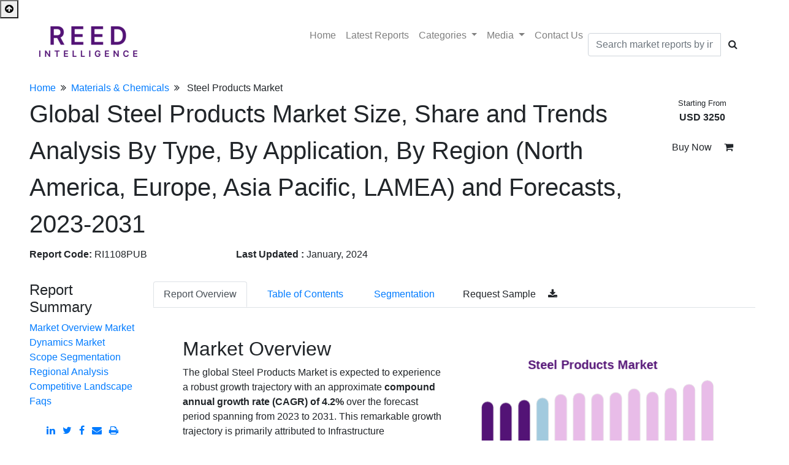

--- FILE ---
content_type: text/html; charset=UTF-8
request_url: https://reedintelligence.com/market-analysis/global-steel-products-market
body_size: 12685
content:
<!DOCTYPE html>
	<html lang="en">
<head>
	<meta charset="UTF-8">
	<meta name="viewport" content="width=device-width, initial-scale=1.0">
	<meta http-equiv="X-UA-Compatible" content="ie=edge">
	<link href="https://reedintelligence.com/favicon.ico" type="image/x-icon" rel="icon" />
	<link href="https://reedintelligence.com/favicon.ico" type="image/x-icon" rel="shortcut icon" />
	<meta http-equiv="Content-Type" content="text/html; charset=utf-8">
	<title>Steel Products Market Trends, Share, Future Growth Report [2031]</title>	
	<meta name="title" content="Steel Products Market Trends, Share, Future Growth Report [2031]">
	<meta name="description" content="Accroding to Reed Intelligence, Steel Products Market Size is projected to grow at an approximate CAGR of 4.2% over the forecast period (2023-2031).">
	<meta name="keywords" content="Steel Products Market Size, Steel Products Market Share, Steel Products Market Growth, Steel Products Market Trends, Steel Products Market Insights, Steel Products Market Analysis, Steel Products Market Forecast, Steel Products Market Opportunities">
	<link rel="canonical" href="https://reedintelligence.com/market-analysis/global-steel-products-market">
	
										<link rel="alternate" hreflang="x-default" href="https://reedintelligence.com/market-analysis/global-steel-products-market">
						<link rel="alternate" hreflang="ar" href="https://reedintelligence.com/ar/market-analysis/global-steel-products-market">
			<link rel="alternate" hreflang="zh-CN" href="https://reedintelligence.com/cn/market-analysis/global-steel-products-market">
			<link rel="alternate" hreflang="de" href="https://reedintelligence.com/de/market-analysis/global-steel-products-market">
			<link rel="alternate" hreflang="es" href="https://reedintelligence.com/es/market-analysis/global-steel-products-market">
			<link rel="alternate" hreflang="fr" href="https://reedintelligence.com/fr/market-analysis/global-steel-products-market">
			<link rel="alternate" hreflang="it" href="https://reedintelligence.com/it/market-analysis/global-steel-products-market">
			<link rel="alternate" hreflang="jp" href="https://reedintelligence.com/jp/market-analysis/global-steel-products-market">
			<link rel="alternate" hreflang="ko" href="https://reedintelligence.com/ko/market-analysis/global-steel-products-market">
			<link rel="alternate" hreflang="pt" href="https://reedintelligence.com/pt/market-analysis/global-steel-products-market">
			<link rel="alternate" hreflang="ru" href="https://reedintelligence.com/ru/market-analysis/global-steel-products-market">
						<link href="https://reedintelligence.com/assets/css/bootstrap.min.css" type="text/css" rel="stylesheet">
	<link href="https://reedintelligence.com/assets/css/font-awesome.min.css" type="text/css" rel="stylesheet">
	<link href="https://reedintelligence.com/media/css/custom.css" type="text/css" rel="stylesheet">

	<!-- New theme -->
	<link rel="stylesheet" href="https://cdnjs.cloudflare.com/ajax/libs/OwlCarousel2/2.3.4/assets/owl.carousel.min.css">
	<link rel="stylesheet" href="https://cdnjs.cloudflare.com/ajax/libs/OwlCarousel2/2.3.4/assets/owl.theme.default.css">
	<script async src="https://reedintelligence.com/assets/js/jquery-3.3.1.min.js"></script>
	<link rel="preconnect" href="https://fonts.googleapis.com"><link rel="preconnect" href="https://fonts.gstatic.com" crossorigin><link href="https://fonts.googleapis.com/css2?family=Inter:wght@400&display=swap" rel="stylesheet">
			<!-- Google tag (gtag.js) -->
		<script async src="https://www.googletagmanager.com/gtag/js?id=G-BJZ49ZXRRQ"></script>
		<script>
			window.dataLayer = window.dataLayer || [];
			function gtag(){dataLayer.push(arguments);}
			gtag('js', new Date());

			gtag('config', 'G-BJZ49ZXRRQ');
		</script>
		<script type="text/javascript">
			(function(c,l,a,r,i,t,y){
				c[a]=c[a]||function(){(c[a].q=c[a].q||[]).push(arguments)};
				t=l.createElement(r);t.async=1;t.src="https://www.clarity.ms/tag/"+i;
				y=l.getElementsByTagName(r)[0];y.parentNode.insertBefore(t,y);
			})(window, document, "clarity", "script", "g4i5c2nht2");
		</script>
		<meta name="google-site-verification" content="ncPZ1lZKA3wj5vP4FoYkM_oDGvO870F9hfZWSGaqcGI" />
		<script>
			(function(w,d,s,l,i){
				w[l]=w[l]||[];w[l].push({'gtm.start':
					new Date().getTime(),event:'gtm.js'});var f=d.getElementsByTagName(s)[0],
				j=d.createElement(s),dl=l!='dataLayer'?'&l='+l:'';j.async=true;j.src=
				'https://www.googletagmanager.com/gtm.js?id='+i+dl;f.parentNode.insertBefore(j,f);
			})(window,document,'script','dataLayer','GTM-NSLZN77');
		</script>
	</head>
<body>
	<noscript><iframe src="https://www.googletagmanager.com/ns.html?id=GTM-NSLZN77"
		height="0" width="0" style="display:none;visibility:hidden"></iframe></noscript>
		<button onclick="topFunction()" class="top-btn" id="topbtn"><i class="fa fa-arrow-circle-up"></i></button>
		<section id="menu1" class="report-store">
			<nav class="navbar navbar-expand-lg navbar-light custom-top-navbar" data-toggle="sticky-onscroll">
				<div class="px-5 col-md-12">
					<div class="row">
						<div class="col-md-3">
							<a class="navbar-brand" href="https://reedintelligence.com/">
								<img src="https://reedintelligence.com/media/en-setting/logo-red.png" alt="REED INTELLIGENCE">
							</a>
						</div>
						<button class="navbar-toggler" type="button" data-toggle="collapse" data-target="#navbarSupportedContent" aria-controls="navbarSupportedContent" aria-expanded="false" aria-label="Toggle navigation" onclick="sidemenu()" >
							<i class="fa fa-bars clr-white"></i>
						</button>
						<div class="col-md-9">
							<div class="collapse navbar-collapse justify-content-end" id="navbarSupportedContent">
								<ul class="navbar-nav menulink" id="navmenu">
									<li class="nav-item search-hide"> 
										<a href="https://reedintelligence.com/" class="nav-link anchor">Home</a> 
									</li>
									<li class="nav-item search-hide"> 
										<a href="https://reedintelligence.com/reports" class="nav-link anchor">Latest&nbsp;Reports</a> 
									</li>
																			<li class="nav-item search-hide"> 
											<div class="dropdown">
												<a href="#" class="nav-link dropdown-toggle" data-toggle="dropdown" aria-haspopup="true" aria-expanded="false">
													Categories
												</a>
												<div class="dropdown-menu cat-dropdown">
																											<a class="cat-link px-4 py-2" href="https://reedintelligence.com/categories/aerospace-and-defense">Aerospace & Defense</a>
																											<a class="cat-link px-4 py-2" href="https://reedintelligence.com/categories/agriculture">Agriculture</a>
																											<a class="cat-link px-4 py-2" href="https://reedintelligence.com/categories/automation-and-industrial-control">Automation & Industrial Control</a>
																											<a class="cat-link px-4 py-2" href="https://reedintelligence.com/categories/automotive-and-transportation">Automotive & Transportation</a>
																											<a class="cat-link px-4 py-2" href="https://reedintelligence.com/categories/consumer-goods-services">Consumer Goods & Services</a>
																											<a class="cat-link px-4 py-2" href="https://reedintelligence.com/categories/energy-and-power">Energy & Power</a>
																											<a class="cat-link px-4 py-2" href="https://reedintelligence.com/categories/engineering-construction-and-infrastructure">Engineering, Construction & Infrastructure</a>
																											<a class="cat-link px-4 py-2" href="https://reedintelligence.com/categories/financial-services-and-insurance">Financial Services & Insurance</a>
																											<a class="cat-link px-4 py-2" href="https://reedintelligence.com/categories/food-and-beverages">Food & Beverages</a>
																											<a class="cat-link px-4 py-2" href="https://reedintelligence.com/categories/healthcare-and-life-sciences">Healthcare & Life Sciences</a>
																											<a class="cat-link px-4 py-2" href="https://reedintelligence.com/categories/machinery-equipment">Machinery & Equipment</a>
																											<a class="cat-link px-4 py-2" href="https://reedintelligence.com/categories/materials-chemicals">Materials & Chemicals</a>
																											<a class="cat-link px-4 py-2" href="https://reedintelligence.com/categories/mining-minerals-and-metals">Metals, Mining & Minerals</a>
																											<a class="cat-link px-4 py-2" href="https://reedintelligence.com/categories/paper-packaging-and-printing">Paper, Packaging & Printing</a>
																											<a class="cat-link px-4 py-2" href="https://reedintelligence.com/categories/semiconductors-and-electronics">Semiconductors & Electronics</a>
																											<a class="cat-link px-4 py-2" href="https://reedintelligence.com/categories/technology-and-telecommunications">Technology & Telecommunications</a>
																									</div>
											</div>
										</li>
																		<li class="nav-item search-hide"> 
										<div class="dropdown">
											<a href="#" class="nav-link dropdown-toggle" data-toggle="dropdown" aria-haspopup="true" aria-expanded="false">
												Media
											</a>
											<div class="dropdown-menu ">
												<a class="cat-link px-4 py-2" href="https://reedintelligence.com/blogs">Blogs</a>
												<a class="cat-link px-4 py-2" href="https://reedintelligence.com/articles">Articles</a>
												<a class="cat-link px-4 py-2" href="https://reedintelligence.com/case-studies">Case Studies</a>
												<a class="cat-link px-4 py-2" href="https://reedintelligence.com/infographics">Infographics</a>
											</div>
										</div>
									</li>
									<li class="nav-item search-hide"> 
										<a href="https://reedintelligence.com/contact-us" class="nav-link anchor">Contact&nbsp;Us</a> 
									</li>
									<li class="my-auto search-hide mr-0 pr-0">
										<form method='POST' action='https://reedintelligence.com/reports'>
											<div class="input-group my-3">
												<input type="text" class="form-control report-list-search" placeholder="Search market reports by industry, keyword, etc." name='q' value='' required>
												<div class="input-group-append">
													<button class="btn btn-black" type="submit">
														<i class="fa fa-search"></i>
													</button>
												</div>
											</div>
										</form> 
									</li>
								</ul>
							</div>
						</div>
					</div>
				</div>
			</nav>
		</section>

		<script type="application/ld+json">
			{
				"@context": "http://schema.org",
				"@type": "Organization",
				"name" : "Reed Intelligence",
				"alternateName" : "reedintelligence",
				"url": "https://reedintelligence.com/",
				"logo": "https://www.reedintelligence.com/media/en-setting/logo-red.png",
				"contactPoint": [{
					"@type": "ContactPoint",
					"telephone": "+1646 480 7505",
					"contactType": "Customer Support"
				}],
				"potentialAction": {
					"@type": "SearchAction",
					"target": "https://reedintelligence.com/reports",
					"query-input": "required name=q"
				},
				"sameAs" : [
					"https://www.linkedin.com/company/reed-intelligence"
				]
			}
		</script><script src="https://cdn.jsdelivr.net/npm/chart.js"></script>
<script src="https://cdn.jsdelivr.net/npm/chartjs-plugin-datalabels"></script>

<script type="application/ld+json">
	{
		"@context": "https://schema.org",
		"@type": "BreadcrumbList",
		"itemListElement":
		[
			{
				"@type": "ListItem",
				"position": 1,
				"item":
				{
					"type":"Website",
					"@id": "/",
					"name": "Home"
				}
			},
			{
				"@type": "ListItem",
				"position": 2,
				"item":
				{
					"type":"WebPage",
					"@id": "/categories/materials-chemicals",
					"name": "Materials & Chemicals"
				}
			},
			{
				"@type": "ListItem",
				"position": 3,
				"item":
				{
					"type":"WebPage",
					"@id": "https://reedintelligence.com/market-analysis/global-steel-products-market",
					"name": "Steel Products Market Trends, Share, Future Growth Report [2031]"
				}
			}
		]
	}
</script>

<script type="application/ld+json">
	{
		"@context": "https://schema.org",
		"@type": "WebPage",
		"name": "Global Steel Products Market Size, Share and Trends Analysis By Type, By Application, By Region (North America, Europe, Asia Pacific, LAMEA) and Forecasts, 2023-2031",
		"description": "The global Steel Products Market is expected to experience a robust growth trajectory with an approximate compound annual growth rate (CAGR) of 4.2% over the forecast period spanning from 2023 to 2031. This remarkable growth trajectory is primarily a",
		"url": "https://reedintelligence.com/market-analysis/global-steel-products-market",
		"thumbnailUrl": "https://www.reedintelligence.com/media/en-setting/logo-red.png"
	}
</script>

<script type="application/ld+json">
	{
		"@context":"https://schema.org/",
		"@type":"Dataset",
		"name":"Steel Products Market Trends, Share, Future Growth Report [2031]", 
		"description":"Accroding to Reed Intelligence, Steel Products Market Size is projected to grow at an approximate CAGR of 4.2% over the forecast period (2023-2031). <br>Report Scope:<table><thead><tr><th class=per-30>Report Metric<th>Details<tbody><tr><td>Market Size by 2031<td>USD XX Million/Billion<tr><td>Market Size in 2023<td>USD XX Million/Billion<tr><td>Market Size in 2022<td>USD XX Million/Billion<tr><td>Historical Data<td>2022-2024<tr><td>Base Year<td>2023<tr><td>Forecast Period<td>2026-2034<tr><td>Report Coverage<td>Revenue Forecast, Competitive Landscape, Growth Factors, Environment & Regulatory Landscape and Trends<tr><td>Segments Covered<td><ol>
<li>Segment By Type
<ol>
<li>Flat Steel</li>
<li>Long Steel</li>
<li>Tubular Steel</li>
<li>Steel Pipe</li>
<li>Steel Tube</li>
</ol>
</li>
<li>Segment By Application
<ol>
<li>Automotive</li>
<li>Machinery</li>
<li>Oil and Gas</li>
<li>Construction</li>
<li>Other</li>
</ol>
</li>
</ol><tr><td>Geographies Covered<td><ol><li>North America<li>Europe<li>APAC<li>Middle East and Africa<li>LATAM</ol><tr><td>Companies Profiles<td><ol>
<li>China Baowu Steel Group</li>
<li>Hesteel Group</li>
<li>Nippon Steel &amp; Sumitomo Metal</li>
<li>Posco</li>
<li>Jiangsu Shagang</li>
<li>Ansteel Group</li>
<li>Jfe</li>
<li>Shougang</li>
<li>Tata Steel</li>
<li>Shandong Iron and Steel Group</li>
<li>Nucor Corporation</li>
<li>Hyundai Steel</li>
<li>Maanshan Iron and Steel Company</li>
<li>Thyssenkrupp</li>
<li>Novolipetsk Steel</li>
<li>Jianlong Steel</li>
<li>Gerdau</li>
<li>China Steel</li>
<li>Valin Steel Group</li>
<li>Jsw Steel Ltd</li>
<li>Benxi Steel Group</li>
<li>Steel Authority of India Limited</li>
<li>United States Steel Corporation</li>
<li>Imidro</li>
<li>Rizhao Steel&nbsp;(Zh)</li>
<li>Fangda Steel</li>
<li>Evraz</li>
<li>Magnitogorsk Iron and Steel Works</li>
<li>Baotou Steel</li>
</ol></table>",
		"url":"https://reedintelligence.com/market-analysis/global-steel-products-market",
		"sameAs":"https://reedintelligence.com/market-analysis/global-steel-products-market",
		"license" : "https://reedintelligence.com/privacy-policy",                     
		"keywords":[ "Steel Products Market Size, Steel Products Market Share, Steel Products Market Growth, Steel Products Market Trends, Steel Products Market Insights, Steel Products Market Analysis, Steel Products Market Forecast, Steel Products Market Opportunities"],
		"isAccessibleForFree": "False",
		"distribution":[
			{
				"@type":"DataDownload",
				"encodingFormat":"pdf,excel,csv,ppt",
				"contentUrl":"https://reedintelligence.com/market-analysis/global-steel-products-market"
			}
		],
		"creator":{
			"@type":"Organization",
			"url": "https://reedintelligence.com/",
			"name":"Market Strides",
			"logo": {
				"@type": "ImageObject",
				"url": "https://www.reedintelligence.com/media/en-setting/logo-red.png"
			},
			"contactPoint":{
				"@type":"ContactPoint",
				"contactType": "Sales Team",
				"telephone":"+1 312 376 8303",
				"email":"sales@reedintelligence.com"
			}
		},
		"temporalCoverage":"2021-2033",
		"spatialCoverage": "Global"
	}
</script>


<style type="text/css">
	#disabled-button-wrapper  .btn[disabled] {
		pointer-events: none;
	}
	.tooltip {
		position: fixed;
	}

</style>
	<script type="application/ld+json">{"@context": "https://schema.org","@type": "FAQPage","mainEntity": [{     
							"@type": "Question",     
							"name": "What is the estimated growth rate (CAGR) of the global Steel Products Market?",     
							"acceptedAnswer": {       
								"@type": "Answer",       
								"text": "The global Steel Products Market growing at a CAGR of 4.2% from (2023–2031)."
							}   
						},{     
							"@type": "Question",     
							"name": "What are the main factors fostering this market's expansion?",     
							"acceptedAnswer": {       
								"@type": "Answer",       
								"text": "Development of green steel solutions and adoption in new applications like energy storage are the main factors fostering this market's expansion."
							}   
						},{     
							"@type": "Question",     
							"name": "What are the main factors propelling the growth of this market?",     
							"acceptedAnswer": {       
								"@type": "Answer",       
								"text": "Infrastructure development, urbanization in emerging economies and increasing focus on sustainability are the main factors propelling the growth of this market."
							}   
						},{     
							"@type": "Question",     
							"name": "Who are the market's dominant players?",     
							"acceptedAnswer": {       
								"@type": "Answer",       
								"text": "The key players in the global market include China Baowu Steel Group, Hesteel Group, Nippon Steel & Sumitomo Metal, Posco, Jiangsu Shagang, Ansteel Group, Jfe, Shougang, Tata Steel, Shandong Iron and Steel Group, Nucor Corporation, Hyundai Steel, Maanshan Iron and Steel Company, Thyssenkrupp, Novolipetsk Steel."
							}   
						},{     
							"@type": "Question",     
							"name": "Which market segments are prevalent in the market?",     
							"acceptedAnswer": {       
								"@type": "Answer",       
								"text": "Segment By Type (Flat Steel, Long Steel, Tubular Steel, Steel Pipe, Steel Tube), Segment By Application (Application, Automotive, Machinery, Oil and Gas, Construction, Other) and region (North America, Europe, Asia Pacific, etc.)."
							}   
						}]} </script>
<section class="pb-5">
	<div class="px-5">
		<div class="row">
			<div class="col-md-12 pt-3">
				<a href="https://reedintelligence.com/" class="clr-black">Home</a><i class="fa fa-angle-double-right px-2"></i><a href="https://reedintelligence.com/categories/materials-chemicals" class="clr-black">Materials & Chemicals</a><i class="fa fa-angle-double-right px-2"></i> <span class="opacity-7">Steel Products Market</span>
			</div>
			<div class="col-10 my-auto">
				<div class="">
					<h1 class="font-26" style="line-height: 1.5;">Global Steel Products Market Size, Share and Trends Analysis By Type, By Application, By Region (North America, Europe, Asia Pacific, LAMEA) and Forecasts, 2023-2031</h1>
					<div class="row">
						<div class="col-4 mb-2">
							<strong>Report Code: </strong> RI1108PUB
						</div>
						<div class="col-4 mb-2">
							<strong>Last Updated : </strong>January, 2024						</div>
					</div>
				</div>
			</div>
			<div class="col-md-2 text-center">
				<div class="font-20 mb-3"> <small class="clr-black">Starting From</small><br> <strong>USD 3250</strong></div>
				<a href="https://reedintelligence.com/market-analysis/global-steel-products-market/buy-now" class="btn btn-buynow py-2">Buy Now <i class="fa fa-shopping-cart pl-3"></i></a>
			</div>
			<div class="col-md-2 mt-4">
				<div class="fixme1">
					<div class="reportbenefit">
						<h4>Report Summary</h4>
						<div class="market-summary">
							<a href="#rd-overview">Market Overview</a>
							<a href="#rd-dros">Market Dynamics</a>
							<a href="#rd-table">Market Scope</a>
							<a href="#rd-segmentation">Segmentation</a>
							<a href="#rd-regional">Regional Analysis</a>
							<a href="#rd-cpscope">Competitive Landscape</a>
														<a href="#rd-faq">Faqs</a>
						</div>
					</div>
					<div class="col-md-12 pt-4 text-center">
						<a class="" href="https://www.linkedin.com/sharing/share-offsite/?url=https://reedintelligence.com/market-analysis/global-steel-products-market" target="_blank" data-toggle="tooltip" title="Share On Linkedin"> <i class="fa fa-linkedin social-in mr-2"></i></a>

						<a class="" href="https://twitter.com/intent/tweet?url=https://reedintelligence.com/market-analysis/global-steel-products-market" target="_blank" data-toggle="tooltip" title="Share On Twitter"> <i class="fa fa-twitter social-twitter mr-2"></i></a>

						<a class="" href="https://www.facebook.com/sharer/sharer.php?u=https://reedintelligence.com/market-analysis/global-steel-products-market"target="_blank" data-toggle="tooltip" title="Share On Facebook"><i class="fa fa-facebook social-fb mr-2"></i></a>

						<a href="/cdn-cgi/l/email-protection#[base64]" data-toggle="tooltip" title="Email Link To Other"><i class="fa fa-envelope social-email mr-2" aria-hidden="true"></i></a>

						<a href="javascript:window.print()" data-toggle="tooltip" title="Print Page">
							<i class="fa fa-print social-comon" aria-hidden="true"></i>
						</a>
					</div>
				</div>
			</div>
			<div class="col-md-10">
				<div class="row">
					<div class="col-md-12 ">
						<ul class="nav nav-tabs pt-4 fixme3" role="tablist">
							<li class="nav-item">
								<a class="nav-link active" data-toggle="tab" href="#overview">Report Overview</a>
							</li>

							<li class="mx-3 nav-item">
								<a class="nav-link" href="https://reedintelligence.com/market-analysis/global-steel-products-market/toc">Table of Contents</a>
							</li>
							<li class="nav-item">
								<a class="nav-link" href="https://reedintelligence.com/market-analysis/global-steel-products-market/segmentation">Segmentation</a>
							</li>
							<li>
								<a href="https://reedintelligence.com/market-analysis/global-steel-products-market/request-sample" class=" ml-3 py-2 btn btn-orange">Request Sample <i class="fa fa-download pl-3"></i></a>
							</li>
						</ul>

						<div class="tab-content">
							<div id="overview" class=" tab-pane active">
								<div class="p-5">
									<div id="rd-overview">
										<div class="row">
											<div class="col-md-6">
												<h2>Market Overview</h2><p>The global Steel Products Market is expected to experience a robust growth trajectory with an approximate <strong>compound annual growth rate (CAGR) of 4.2%</strong> over the forecast period spanning from 2023 to 2031. This remarkable growth trajectory is primarily attributed to Infrastructure development, urbanization in emerging economies and increasing focus on sustainability, a key market driver that is propelling the industry forward.</p>
<p>Our comprehensive report delves into these lucrative opportunities, providing valuable insights on a country-level basis. Additionally, the report offers a detailed analysis of the Steel Products Market share by top market players, market segments, latest trends, regional analysis, and commercial developments shaping the global Steel Products market over the projected period.</p>
<p>The market trends section provides a comprehensive analysis of the market's development, encompassing key aspects such as market evolution, drivers, obstacles, opportunities, challenges, Porter's Five Forces Framework, macroeconomic insights, value chain analysis, and pricing dynamics. These factors collectively shape the current state of the market and significantly impact its outlook for the forecasted period.</p>  
											</div>
											<div class="col-md-6">
												<div class="reportbenefit px-3 py-4">
													<canvas id="forecastChart"></canvas>
													<div class="text-right mt-2">
														<img src="https://reedintelligence.com/media/en-setting/logo-red.png" class="img-fluid" width="50">
													</div>
												</div>
											</div>
																						
																																																																																																																																																																																																																																																																																																																						
											<script data-cfasync="false" src="/cdn-cgi/scripts/5c5dd728/cloudflare-static/email-decode.min.js"></script><script>
												Chart.register(ChartDataLabels);
												var ctx = document.getElementById('forecastChart').getContext('2d');
												var forecastChart = new Chart(ctx, {
													type: 'bar',
													data: {
														labels: [2020,2021,2022,2023,2024,2025,2026,2027,2028,2029,2030,2031,2032,],
														datasets: [
															{
																label: '',
																data: [
																	0.2, 0.195316726, 0.207747904, 0.21637795, 0.232130061, 0.238035085, 0.234097086, 0.240320236, 0.256708821, 0.243267237, 0.26, 0.276732763, 0.293465526																],
																backgroundColor: [
																	'#531376',
																	'#531376',
																	'#531376',
																	'#a2cade',
																	'#e8bce8',
																	'#e8bce8',
																	'#e8bce8',
																	'#e8bce8',
																	'#e8bce8',
																	'#e8bce8',
																	'#e8bce8',
																	'#e8bce8',
																	'#e8bce8' 
																],
																borderWidth: 1,
																borderRadius: 10,
																barThickness: 20
															}
														]
													},
													options: {
														responsive: true,
														plugins: {
															title: {
																display: true,
																text: 'Steel Products Market ',
																font: {
																	size: 20 
																},
																color: '#531376',
																align: 'left'
															},
															legend: {
																display: false 
															},
															tooltip: {
																enabled: false,
																callbacks: {
																	label: function(tooltipItem) {
																		return 'Value: ' + tooltipItem.raw + ' USD Billion';
																	}
																}
															},
															datalabels: {
																display: false,
																color: '#333',
																anchor: 'end',
																align: 'top',
																formatter: function(value, context) {
																	var index = context.dataIndex;
																	if (index <= 3 || index === 12) {
																		return value.toFixed(2) + 'B';
																	}
																	return '';
																},
																font: {
																	weight: 'bold'
																}
															}
														},
														scales: {
															y: {
																display: false,
																grid: {
																	display: false 
																}
															},
															x: {
																grid: {
																	display: false
																}
															}
														}
													}
												});
											</script>
										</div>
									</div>
									<br>
									<div class="my-4 text-center">
										<div class="my-2">
											<div class="row text-center">
												<div class="col-md-2"></div>
												<div class="col-md-4 mb-3">
													<i class="fa fa-file-pdf-o pr-2" style="color: red;"></i>
													<a href="https://reedintelligence.com/market-analysis/global-steel-products-market/request-sample"  class="pdfsample">
														<span class="font-18">Steel Products Market Size.pdf</span>
													</a>
												</div>
												<div class="col-md-4 mb-3">
													<i class="fa fa-file-excel-o pr-2" style="color: green;"></i>
													<a href="https://reedintelligence.com/market-analysis/global-steel-products-market/request-sample"  class="pdfsample">
														<span class="font-18">Steel Products Market Size.xlsx</span>
													</a>
												</div>
												<div class="col-md-2"></div>
											</div>
										</div>
									</div>
									<div id="rd-dros">
										<h2>Market Dynamics</h2><p>The growth of the market is influenced by a range of factors, including drivers, restraints, and opportunities. The Steel Products market growth is primarily driven by factors such as Infrastructure development, urbanization in emerging economies and increasing focus on sustainability.</p>
<p>On the flip side, restraints act as challenges and impediments that the market must navigate. These may encompass factors like economic uncertainties, regulatory hurdles, supply chain disruptions, and competitive pressures. However, it is important to note that challenges also bring opportunities.</p>
<p>Development of green steel solutions and adoption in new applications like energy storage is anticipated to foster a surge in the growth of the Steel Products market. Leveraging restraints can open doors to untapped opportunities within the Steel Products Market. By devising innovative solutions to overcome obstacles, penetrating underserved market segments, and venturing into new geographical regions, businesses can not only mitigate restraints but also propel sustainable growth and establish a competitive edge. Strategically addressing these restraints is crucial for businesses to effectively navigate the Steel Products Market's ever-evolving landscape.</p>									</div>

									<div id="rd-segmentation">
										<h2>Segmental Analysis</h2><p>The segmental analysis of the Steel Products Market reveals a nuanced understanding of its diverse components. This market can be dissected into several distinct segments, each offering unique insights into its dynamics. These segments encompass various facets, including end-use industries, product or service types, regional variations, and consumer demographics. By delving into these segments, we gain a comprehensive view of how different sectors contribute to the market's growth. This granularity enables businesses to tailor their strategies, targeting specific niches with a profound understanding of their requirements and preferences. Furthermore, segmental analysis aids in identifying emerging trends and pinpointing opportunities for innovation and growth within each distinct sector, ensuring that market participants can adapt and thrive in an ever-evolving landscape.</p>										<div class="mt-4">
											<div class="" >
												<table class="table table-bordered">
													<thead>
														<tr class="bg-red">
																															<th class="clr-white px-3 py-2 font-16">Segment By Type</th>
																															<th class="clr-white px-3 py-2 font-16">Segment By Application</th>
																													</tr>
													</thead>
													<tbody>
														<tr>
																															<td>
																	<ul class="list-unstyled seg-list">
																																																									<li class="">
																					<span class="clr-red"><strong>Flat Steel</strong></span>
																																											<ul class="">
																																																																																												</ul>
																																									</li>
																																							<li class="">
																					<span class="clr-red"><strong>Long Steel</strong></span>
																																											<ul class="">
																																																																																												</ul>
																																									</li>
																																							<li class="">
																					<span class="clr-red"><strong>Tubular Steel</strong></span>
																																											<ul class="">
																																																																																												</ul>
																																									</li>
																																							<li class="">
																					<span class="clr-red"><strong>Steel Pipe</strong></span>
																																											<ul class="">
																																																																																												</ul>
																																									</li>
																																							<li class="">
																					<span class="clr-red"><strong>Steel Tube</strong></span>
																																											<ul class="">
																																																																																												</ul>
																																									</li>
																																																						</ul>
																</td>
																															<td>
																	<ul class="list-unstyled seg-list">
																																																									<li class="">
																					<span class="clr-red"><strong>Automotive</strong></span>
																																											<ul class="">
																																																																																												</ul>
																																									</li>
																																							<li class="">
																					<span class="clr-red"><strong>Machinery</strong></span>
																																											<ul class="">
																																																																																												</ul>
																																									</li>
																																							<li class="">
																					<span class="clr-red"><strong>Oil and Gas</strong></span>
																																											<ul class="">
																																																																																												</ul>
																																									</li>
																																							<li class="">
																					<span class="clr-red"><strong>Construction</strong></span>
																																											<ul class="">
																																																																																												</ul>
																																									</li>
																																							<li class="">
																					<span class="clr-red"><strong>Other</strong></span>
																																											<ul class="">
																																																																																												</ul>
																																									</li>
																																																						</ul>
																</td>
																													</tr>
													</tbody>
												</table>
											</div>
										</div>
									</div>

									<div id="rd-regional">
										<h2>Regional Analysis</h2><p>The dynamics of the Steel Products Market vary significantly across different regions, namely North America, Europe, APAC, and LAMEA.</p>
<p><strong>North America</strong> is characterized by a robust market driven by a technologically advanced ecosystem and strong consumer demand. Regulatory support for sustainable practices and innovation further fuels the Steel Products market's growth in North America.</p>
<p>In <strong>Europe</strong>, a similar emphasis on sustainability, coupled with a diverse consumer base, is driving market expansion. The region's stringent quality standards also create opportunities for companies that can meet these requirements.</p>
<p>In <strong>APAC</strong>, the market is experiencing remarkable growth due to the region's sheer size, emerging economies, and burgeoning middle-class population. The competitive landscape in APAC is evolving rapidly with a surge in local players.</p>
<p>In <strong>LAMEA</strong>, the market is showing potential as economies in this region develop, and industries diversify. Opportunities abound for businesses that can navigate the unique challenges and leverage local resources effectively. Understanding these regional dynamics is vital for market participants looking to navigate and succeed in the global Steel Products Market.</p>  
										<table class="table table-bordered">
											<thead>
												<tr class="bg-red">
																											<th class="clr-white pl-5 py-3">North America </th>
																											<th class="clr-white pl-5 py-3">Europe </th>
																											<th class="clr-white pl-5 py-3">APAC </th>
																											<th class="clr-white pl-5 py-3">Middle East and Africa </th>
																											<th class="clr-white pl-5 py-3">LATAM </th>
																									</tr>
											</thead>
											<tbody>
												<tr>
																											<td>
																																														<ol class="p-i-s">
																																			<li class="">U.S. </li>
																																			<li class="">Canada </li>
																																	</ol>
																													</td>
																											<td>
																																														<ol class="p-i-s">
																																			<li class="">U.K. </li>
																																			<li class="">Germany </li>
																																			<li class="">France </li>
																																			<li class="">Spain </li>
																																			<li class="">Italy </li>
																																			<li class="">Russia </li>
																																			<li class="">Nordic </li>
																																			<li class="">Benelux </li>
																																			<li class="">Rest of Europe </li>
																																	</ol>
																													</td>
																											<td>
																																														<ol class="p-i-s">
																																			<li class="">China </li>
																																			<li class="">Korea </li>
																																			<li class="">Japan </li>
																																			<li class="">India </li>
																																			<li class="">Australia </li>
																																			<li class="">Singapore </li>
																																			<li class="">Taiwan </li>
																																			<li class="">South East Asia </li>
																																			<li class="">Rest of Asia-Pacific </li>
																																	</ol>
																													</td>
																											<td>
																																														<ol class="p-i-s">
																																			<li class="">UAE </li>
																																			<li class="">Turky </li>
																																			<li class="">Saudi Arabia </li>
																																			<li class="">South Africa </li>
																																			<li class="">Egypt </li>
																																			<li class="">Nigeria </li>
																																			<li class="">Rest of MEA </li>
																																	</ol>
																													</td>
																											<td>
																																														<ol class="p-i-s">
																																			<li class="">Brazil </li>
																																			<li class="">Mexico </li>
																																			<li class="">Argentina </li>
																																			<li class="">Chile </li>
																																			<li class="">Colombia </li>
																																			<li class="">Rest of LATAM </li>
																																	</ol>
																													</td>
																									</tr>
											</tbody>
										</table>
										<div class="mb-4">
											<span style="color: red;">Note: </span><span class="font-14">The above countries are part of our standard off-the-shelf report, we can add countries of your interest</span>
										</div>
									</div>
									<div class="text-center my-3">
										<span>Regional Growth Insights </span><a href="https://reedintelligence.com/market-analysis/global-steel-products-market/request-sample" class="px-3 btn-orange"><strong>Download Free Sample <i class="fa fa-download pl-2"></i></strong></a>
									</div>

									<br>
									<div id="rd-cpscope">
										<h2>Key Players</h2><p>A robust competitive analysis is integral to understanding the landscape of the Steel Products Market. In a market environment characterized by dynamic shifts and evolving consumer preferences, businesses must assess their competitive standing comprehensively. This analysis involves a thorough examination of key market players, their strengths, weaknesses, market share, and strategies. By evaluating the competitive forces at play, businesses can identify potential opportunities and threats within the market.</p>
<p>Moreover, a well-executed competitive analysis can uncover gaps in the market that provide openings for innovation and differentiation. Understanding the competitive landscape allows companies to position themselves strategically, enhancing their ability to respond to market changes and gain a competitive edge. It also empowers businesses to make informed decisions, allocate resources effectively, and adapt their marketing and product development efforts to outperform competitors. The market exhibits consolidation as prominent players hold substantial market share. Key Players Such as,</p>
<ol>
<li>China Baowu Steel Group</li>
<li>Hesteel Group</li>
<li>Nippon Steel &amp; Sumitomo Metal</li>
<li>Posco</li>
<li>Jiangsu Shagang</li>
<li>Ansteel Group</li>
<li>Jfe</li>
<li>Shougang</li>
<li>Tata Steel</li>
<li>Shandong Iron and Steel Group</li>
<li>Nucor Corporation</li>
<li>Hyundai Steel</li>
<li>Maanshan Iron and Steel Company</li>
<li>Thyssenkrupp</li>
<li>Novolipetsk Steel</li>
<li>Jianlong Steel</li>
<li>Gerdau</li>
<li>China Steel</li>
<li>Valin Steel Group</li>
<li>Jsw Steel Ltd</li>
<li>Benxi Steel Group</li>
<li>Steel Authority of India Limited</li>
<li>United States Steel Corporation</li>
<li>Imidro</li>
<li>Rizhao Steel&nbsp;(Zh)</li>
<li>Fangda Steel</li>
<li>Evraz</li>
<li>Magnitogorsk Iron and Steel Works</li>
<li>Baotou Steel</li>
</ol> 
									</div>
																																																<div class="mt-5" id="rd-faq">
											<h2 class="mb-3"><strong>Frequently Asked Questions</strong></h2>
										</div>
										<div class="mb-5">
											<div id="accordion" class="rd-accordion">
																																																			<div class="card">
															<a class="card-link" href="#ques1" data-toggle="collapse" aria-expanded="true">
																<div class="card-header">What is the estimated growth rate (CAGR) of the global Steel Products Market?</div>
															</a>
															<div id="ques1" class="collapse show" data-parent="#accordion" style="">
																<div class="card-body">The global Steel Products Market growing at a CAGR of 4.2% from (2023–2031).															</div>
														</div>
													</div>
																																																													<div class="card">
														<a class="card-link collapsed" href="#ques2" data-toggle="collapse" aria-expanded="false">
															<div class="card-header">What are the main factors fostering this market's expansion?</div>
														</a>
														<div id="ques2" class="collapse" data-parent="#accordion" style="">
															<div class="card-body">Development of green steel solutions and adoption in new applications like energy storage are the main factors fostering this market's expansion.</div>
														</div>
													</div>
																																																													<div class="card">
														<a class="card-link collapsed" href="#ques3" data-toggle="collapse" aria-expanded="false">
															<div class="card-header">What are the main factors propelling the growth of this market?</div>
														</a>
														<div id="ques3" class="collapse" data-parent="#accordion" style="">
															<div class="card-body">Infrastructure development, urbanization in emerging economies and increasing focus on sustainability are the main factors propelling the growth of this market.</div>
														</div>
													</div>
																																																													<div class="card">
														<a class="card-link collapsed" href="#ques4" data-toggle="collapse" aria-expanded="false">
															<div class="card-header">Who are the market's dominant players?</div>
														</a>
														<div id="ques4" class="collapse" data-parent="#accordion" style="">
															<div class="card-body">The key players in the global market include China Baowu Steel Group, Hesteel Group, Nippon Steel & Sumitomo Metal, Posco, Jiangsu Shagang, Ansteel Group, Jfe, Shougang, Tata Steel, Shandong Iron and Steel Group, Nucor Corporation, Hyundai Steel, Maanshan Iron and Steel Company, Thyssenkrupp, Novolipetsk Steel.</div>
														</div>
													</div>
																																																													<div class="card">
														<a class="card-link collapsed" href="#ques5" data-toggle="collapse" aria-expanded="false">
															<div class="card-header">Which market segments are prevalent in the market?</div>
														</a>
														<div id="ques5" class="collapse" data-parent="#accordion" style="">
															<div class="card-body">Segment By Type (Flat Steel, Long Steel, Tubular Steel, Steel Pipe, Steel Tube), Segment By Application (Application, Automotive, Machinery, Oil and Gas, Construction, Other) and region (North America, Europe, Asia Pacific, etc.).</div>
														</div>
													</div>
																																													</div>	
									</div>	
																							</div>
						</div>
					</div>
				</div>
			</div>
		</div>

	</div>
</div>
</section>
	<div class="visitor-count p-2" id="visitor-count">
		<div class="row">
			<div class="col-3"><img src="https://reedintelligence.com/media/reports/user-icon.png" class="visit-img" alt="clients" height="100" width="100"></div>
			<div class="col-9 my-auto font-14"><strong>Trusted by Fortune 500</strong> <br><span class="font-12 clr-black">Over 30000+ subscribers</span></div>
		</div> 
	</div>
<footer class="main-footer pt-5 pb-3">
	<div class="px-5">
		<div class="row">
			<div class="col-md-3 my-auto">
				<div class="">
					<img src="https://reedintelligence.com/media/en-setting/logo-w.png" alt="Reed Intelligence" class="img-fluid footer-logo">
				</div>
			</div>
			<div class="col-md-3 mt-4">
				<h5 class="clr-white mb-3">Quick Links</h5>
				<ul class="clr-white">
					<li><a href="https://reedintelligence.com/about-us" class="footer-link">About Us</a></li>
					<li><a href="https://reedintelligence.com/reports" class="footer-link">REPORTS</a></li>
					<li><a href="https://reedintelligence.com/services" class="footer-link">services</a></li>
					<li><a href="https://reedintelligence.com/case-studies" class="footer-link">case Studies</a></li>
					<li><a href="https://reedintelligence.com/infographics" class="footer-link">infographics</a></li>
				</ul>
			</div>
			
			<div class="col-md-3 mt-4">
				<h5 class="clr-white mb-3">Help</h5>
				<ul class="clr-white">
					<li><a class="footer-link" href="https://reedintelligence.com/terms-and-conditions">Terms & Conditions</a></li>
					<li><a class="footer-link" href="https://reedintelligence.com/privacy-policy">Privacy Policy</a></li>
					<li><a class="footer-link" href="https://reedintelligence.com/return-policy">Return Policy</a></li>
					<li><a class="footer-link" href="https://reedintelligence.com/disclaimer">Disclaimer</a></li>
					<li><a class="footer-link" href="https://reedintelligence.com/contact-us">Contact Us</a></li>
					<li><a class="footer-link" href="https://reedintelligence.com/faq">FAQ</a></li>
				</ul>
			</div>
			<div class="col-md-3 mt-4">
				<h5 class="clr-white">Get Message </h5>
				<p class="clr-white font-14 pt-3">Be Informed with Latest Trends and Industry Insights</p>
				<img src="https://reedintelligence.com/media/icon/cards.png" class="img-fluid">
			</div>
			<div class="col-md-12">
				<hr class="hr-white">
			</div>
			<div class="col-md-12 text-center">
				<p class="clr-white font-14">Copyright <span id="year"></span><script> document.getElementById("year").innerHTML = new Date().getFullYear();</script>. All rights Reserved By <span class="clr-white font-weight-bold">Reed Intelligence</span></p>
			</div>
		</div>
	</div>
</footer>
<script src="https://reedintelligence.com/assets/js/jquery-3.3.1.min.js "></script>
<script src="https://reedintelligence.com/assets/js/popper.min.js"></script>
<script src="https://reedintelligence.com/assets/js/bootstrap.min.js "></script>
<script async src="https://reedintelligence.com/media/js/custom.js"></script>
<script type="text/javascript">
	var mybutton = document.getElementById("topbtn");
	window.onscroll = function() {scrollFunction()};
	function scrollFunction() {
		if (document.body.scrollTop > 100 || document.documentElement.scrollTop > 100) {
			mybutton.style.display = "block";
		} else {
			mybutton.style.display = "none";
		}
	}
	var url = window.location;
	$('li.navbar-nav a[href="'+ url +'"]').addClass('active');
	$('ul.navbar-nav a').filter(function() {
		return this.href == url;
	}).addClass('active');

	function topFunction() {
		document.body.scrollTop = 0;
		document.documentElement.scrollTop = 0;
	}
</script>
<script defer src="https://static.cloudflareinsights.com/beacon.min.js/vcd15cbe7772f49c399c6a5babf22c1241717689176015" integrity="sha512-ZpsOmlRQV6y907TI0dKBHq9Md29nnaEIPlkf84rnaERnq6zvWvPUqr2ft8M1aS28oN72PdrCzSjY4U6VaAw1EQ==" data-cf-beacon='{"version":"2024.11.0","token":"cc69adc99d3647b199207f17786de876","r":1,"server_timing":{"name":{"cfCacheStatus":true,"cfEdge":true,"cfExtPri":true,"cfL4":true,"cfOrigin":true,"cfSpeedBrain":true},"location_startswith":null}}' crossorigin="anonymous"></script>
</body>
</html><script type="text/javascript">
	$(document).ready(function () {
    // Smooth scroll for links inside #reportbenefit
		$(document).on('click', 'a[href^="#"]', function (event) {
			event.preventDefault();

			var target = $(this).attr('href');

        // Check if target exists to avoid errors
			if ($(target).length) {
				$('html, body').animate({
                scrollTop: $(target).offset().top - 100 // Offset for fixed header if needed
            }, 500);
			}
		});
	});

</script>
<script type="text/javascript">
	$(document).ready(function() {
		$(window).scroll(function() {
			var b = $(window).scrollTop(),
			c = $(document).height(),
			a = b / (c -= $(window).height());
			a *= 100, a += "%", $("#bar-progress").width(a), a = Math.round(9007199254740991 * (a = a.substring(0, a.length - 2))) / 9007199254740991, a += "%", b / c == 1 && (a = "100%")
		})
	}), $(window).scroll(function() {
		$(window).scrollTop() >= 600 ? ($("#content-bar").css({
			display: "block"
		}), $("#offer").css({
			display: "block"
		}), $(".post-content").css({
			display: "block"
		}), $("#reachstick").css({
			display: "block"
		})) : ($("#content-bar").css({
			display: "none"
		}), $("#offer").css({
			display: "none"
		}), $(".post-content").css({
			display: "none"
		}), $("#reachstick").css({
			display: "none"
		}))
	});

</script>

<script type="text/javascript">
	function validate(evt) {
		var theEvent = evt || window.event;
		if (theEvent.type === 'paste') {
			key = event.clipboardData.getData('text/plain');
		} else {
			var key = theEvent.keyCode || theEvent.which;
			key = String.fromCharCode(key);
		}
		var regex = /[0-9]|\./;
		if( !regex.test(key) ) {
			theEvent.returnValue = false;
			if(theEvent.preventDefault) theEvent.preventDefault();
		}
	}

	function Emailvalid() {
		return RegExp(/^[^@]+@(yandex|verizon|gmail|mail.ru|ymail|hotmail|yahoo|aol|msn|mac|mail|protonmail|yahoo|yahoo|alliedanalytics|alliedmarketresearch|transparencymarketresearch|grandviewresearch|marketresearchfuture|wiseguyreports|htfmarketreports|absolutereports|fortunebusinessinsights|dataintelo|growthmarketreports|upmarketresearch|futuremarketinsights|mordorintelligence|gminsights|bisresearch|globaldata|marketsandmarkets|orbisresearch|htfmarketreport|sphericalinsights|reportsinsights|factmr|persistencemarketresearch|theresearchinsights|theinsightpartners|qyresearch|millioninsights|thebrainyinsights|skyquestt|reportsanddata|outlook|example)\.(com|in|co|uk|ru)$/i);
	}
	var result = true;
	function validateInputs() {
		$('#emailError').html('');
		reYahoo=Emailvalid();
		var nameCheck=$('#nameField').val();
		var emailCheck=$('#emailField').val();
		if(reYahoo.test(emailCheck)) {
			result=false;
			$('#emailError').html('Please Enter Business Email Id!');
		}else{
			result=true;
		}

	}
</script>
<script type="text/javascript">
	window.onload = (event) => {
		// createCaptcha1();
	};

	var code;
	var c_len;
	var code1;
	var c_len1;
	function createCaptcha1() {
		$("#submit-sample1").attr("disabled", "disabled");
		document.getElementById('captcha1').innerHTML = "";
		$('input[id=cpatchaTextBox1').val('');
		var charsArray =
		"0123456789";
		var lengthOtp = 4;
		var captcha = [];
		for (var i = 0; i < lengthOtp; i++) {
			var index = Math.floor(Math.random() * charsArray.length + 1);
			if (captcha.indexOf(charsArray[index]) == -1)
				captcha.push(charsArray[index]);
			else i--;
		}
		captcha = captcha.filter(function(e){return e}); 
		c_len1 = captcha.length;
		var canv = document.createElement("canvas");
		canv.id = "captcha1";
		canv.class = "captcha1";
		canv.width = 100;
		canv.height = 40;
		var ctx = canv.getContext("2d");
		ctx.font = "italic 22px ubuntu";
		ctx.strokeText(captcha.join(""), 0, 25);        
		code1 = captcha.join("");
		document.getElementById("captcha1").appendChild(canv);
	}
	
	function validateCaptcha1() {
		event.preventDefault();
		debugger
		if (document.getElementById("cpatchaTextBox1").value == code1 && result==true) {
			$("#submit-sample1").removeAttr("disabled");
		}else{
			$("#submit-sample1").attr("disabled", "disabled");
			if (result) {
				alert("Invalid Captcha. try Again");
			}else{
				alert("Please Enter Business Email Id");
			}

			$('input[id=cpatchaTextBox1').val('');
			createCaptcha1();
			// location.reload();
		}
	}

	$("#cpatchaTextBox1").keyup(function (){
		if( this.value.length == c_len1 ){
			validateCaptcha1();
		}else{
			return;
		}
	});
</script>



<script>
	$(document).ready(function(){
		$('#disabled-button-wrapper').tooltip();
	});
</script>